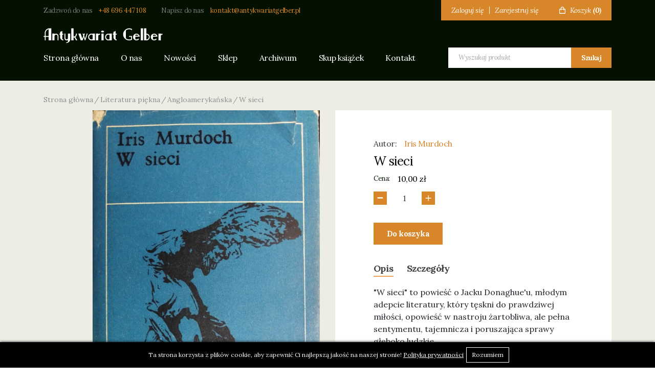

--- FILE ---
content_type: text/html
request_url: https://antykwariat-gelber.pl/pl/shop/product/w-sieci/
body_size: 5690
content:
<!DOCTYPE html>
<html lang="pl">
<head>
	<meta charset="UTF-8">
	<meta name="viewport" content="width=device-width, initial-scale=1">
	<!-- SEO meta tags -->
	<title>Iris Murdoch : W sieci - Antykwariat Gelber</title>
	<meta name="keywords" content="">
	<meta name="description" content=""W sieci" to powieść o Jacku Donaghue'u, młodym adepcie literatury, który tęskni do prawdziwej miłości, opowieść w nastroju żartobliwa, ale pełna sentymentu, tajemnicza i poruszająca sprawy głęboko ludzkie.">
		<link rel="canonical" href="https://antykwariat-gelber.pl/pl/shop/product/w-sieci/">
	<link rel="alternate" hreflang="pl" href="https://antykwariat-gelber.pl/pl/shop/product/w-sieci/" /><link rel="alternate" hreflang="x-default" href="https://antykwariat-gelber.pl/pl/shop/product/w-sieci/" />	<link rel="amphtml" href="https://antykwariat-gelber.pl/pl/shop/product/w-sieci/amp/">	<!-- pag -->
		<!-- Favicon -->
	<link rel="apple-touch-icon" sizes="180x180" href="/favicon/apple-touch-icon.png?v=876ghj">
	<link rel="icon" type="image/png" sizes="32x32" href="/favicon/favicon-32x32.png?v=876ghj">
	<link rel="icon" type="image/png" sizes="16x16" href="/favicon/favicon-16x16.png?v=876ghj">
	<link rel="manifest" href="/favicon/site.webmanifest?v=876ghj">
	<link rel="mask-icon" href="/favicon/safari-pinned-tab.svg?v=876ghj" color="#000000">
	<link rel="shortcut icon" href="/favicon/favicon.ico?v=876ghj">
	<meta name="apple-mobile-web-app-title" content="Antykwariat Gelber">
	<meta name="application-name" content="Antykwariat Gelber">
	<meta name="msapplication-TileColor" content="#000000">
	<meta name="msapplication-config" content="/favicon/browserconfig.xml?v=876ghj">
	<meta name="theme-color" content="#000000">
	<!-- Twitter -->
	<meta property="twitter:image" content="https://antykwariat-gelber.pl/uploads/387463713-1054266705698866-3307285633360139771-n97354_20388.jpg">
	<meta property="twitter:title" content="Iris Murdoch : W sieci">
	<meta property="twitter:description" content="&quot;W sieci&quot; to powieść o Jacku Donaghue'u, młodym adepcie literatury, który tęskni do prawdziwej miłości, opowieść w nastroju żartobliwa, ale pełna sentymentu, tajemnicza i poruszająca sprawy głęboko ludzkie.">
	<meta property="twitter:card" content="summary_large_image">
	<!-- OG image -->
	<meta property="og:type" content="website">
	<meta property="og:title" content="Iris Murdoch : W sieci" />
    <meta property="og:description" content="&quot;W sieci&quot; to powieść o Jacku Donaghue'u, młodym adepcie literatury, który tęskni do prawdziwej miłości, opowieść w nastroju żartobliwa, ale pełna sentymentu, tajemnicza i poruszająca sprawy głęboko ludzkie." />
    <meta property="og:url" content="https://antykwariat-gelber.pl/pl/shop/product/w-sieci/" />
    <meta property="og:image" content="https://antykwariat-gelber.pl/uploads/387463713-1054266705698866-3307285633360139771-n97354_20388.jpg">
	<!-- Inslude -->
	<link rel="stylesheet" href="/css/critical.css?v=0.1a">
	<link rel="stylesheet" type="text/css" href="/assets/css/bootstrap.min.css">
	<link rel="stylesheet" href="/css/style.css?v=0.1a" />
	<script src="/assets/js/jquery.min.js"></script>
	<!-- Custom page CSS -->
	<link rel='stylesheet' href='/css/shop.css?v=1'>	<!-- Analytics include -->
					<!-- Custom code -->
	</head>
<body>
		<div class="subheader">
		<div class="container">
			<div class="subheader__row">
				<div class="subheader__contact">
					<p>Zadzwoń do nas <a href="tel:+48696447108" title="+48 696 447 108">+48 696 447 108</a></p>
					<p>Napisz do nas <a href="mailto:kontakt@antykwariatgelber.pl" title="kontakt@antykwariatgelber.pl">kontakt@antykwariatgelber.pl</a></p>
				</div>
				<div class="subheader__menu">
					<div class="subheader__auth">
						<a href="/pl/auth/login/" title="Zaloguj się">Zaloguj się</a>
						<span class="hr"></span>
						<a href="/pl/auth/registration/" title="Zarejestruj się">Zarejestruj się</a>
					</div>
					<div class="subheader__cart">
						<a href="/pl/cart/" title="Koszyk">
							<svg width="12" height="14" fill="none" xmlns="http://www.w3.org/2000/svg"><path d="M1.333 14h9.334c.735 0 1.333-.628 1.333-1.4V4.9a.718.718 0 00-.195-.495.65.65 0 00-.472-.205h-2v-.7C9.333 1.57 7.838 0 6 0S2.667 1.57 2.667 3.5v.7h-2a.651.651 0 00-.472.205A.718.718 0 000 4.9v7.7c0 .772.598 1.4 1.333 1.4zM4 3.5c0-1.158.897-2.1 2-2.1s2 .942 2 2.1v.7H4v-.7zM1.333 5.6h1.334V7H4V5.6h4V7h1.333V5.6h1.334l.001 7H1.333v-7z" fill="#fff"/></svg>
							<span class="title">Koszyk</span>
							<span class="count">(0)</span>
						</a>
					</div>
				</div>
			</div>
		</div>
	</div>
	<div class="header">
		<div class="container">
			<div class="header__row">
				<div class="header__logo">
					<a href="/" class="logo" title="Antykwariat Gelber"><img src="/img/logo.svg" alt="Antykwariat Gelber"></a>
					<a href="#" class="toggleMenu" title="Menu">
						<svg width="31" height="20" fill="none" xmlns="http://www.w3.org/2000/svg"><path d="M0 20h31v-3.333H0V20zm0-8.333h31V8.333H0v3.334zM0 0v3.333h31V0H0z" fill="#fff"/></svg>					
					</a>
				</div>
				<div class="header__menu">
					<div class="header__nav">
						<a href="#" class="toggleMenu" title="Menu">
						<svg height="329pt" viewBox="0 0 329.26933 329" width="329pt" xmlns="http://www.w3.org/2000/svg"><path d="m194.800781 164.769531 128.210938-128.214843c8.34375-8.339844 8.34375-21.824219 0-30.164063-8.339844-8.339844-21.824219-8.339844-30.164063 0l-128.214844 128.214844-128.210937-128.214844c-8.34375-8.339844-21.824219-8.339844-30.164063 0-8.34375 8.339844-8.34375 21.824219 0 30.164063l128.210938 128.214843-128.210938 128.214844c-8.34375 8.339844-8.34375 21.824219 0 30.164063 4.15625 4.160156 9.621094 6.25 15.082032 6.25 5.460937 0 10.921875-2.089844 15.082031-6.25l128.210937-128.214844 128.214844 128.214844c4.160156 4.160156 9.621094 6.25 15.082032 6.25 5.460937 0 10.921874-2.089844 15.082031-6.25 8.34375-8.339844 8.34375-21.824219 0-30.164063zm0 0"/></svg>						
						</a>
						<a href="/" title="Strona główna">Strona główna</a>
						<a href="/pl/o-nas/" title="O nas">O nas</a>
						<a href="/pl/shop/news/" title="Nowości">Nowości</a>
						<a href="/pl/shop/" title="Sklep">Sklep</a>
						<a href="/pl/shop/archive/" title="Archiwum">Archiwum</a>
						<a href="/pl/skup-ksiazek/" title="Skup książek">Skup książek</a>
						<a href="/pl/kontakt/" title="Kontakt">Kontakt</a>
					</div>
					<form class="search_form suggestions-form" autocomplete="off" action="/pl/shop/search/1/" method="GET">
						<div class="suggestions-form__container">
							<button type="button" class="suggestions-form__clear d-none" title="Clear">
								x
							</button>
							<input class="form-control" id="search-key" name="search" type="text" placeholder="Wyszukaj produkt" required>
							<input type="hidden" name="filter" value="1">
						
							<button type="submit" class="suggestions-form__apply" title="Search">Szukaj</button>
						</div>	
						

						<div class="search-suggestions d-none">
							
						</div>
					</form>
				</div>
			</div>
		</div>
	</div>

    <link rel="stylesheet" href="/assets/css/jquery.fancybox.min.css" />
<!-- CONTENT -->
<section class="single_product">
    <div class="container">
        <div class="row">
            <div class="col-12">
                <ol class="breadcrumbs"><li><a href="https://antykwariat-gelber.pl">Strona główna</a></li><li><a href="/pl/shop/literatura-piekna/">      Literatura piękna</a></li><li><a href="/pl/shop/literatura-angloamerykanska/">Angloamerykańska</a></li><li> W sieci</li></ol>            </div>
        </div>
        <div class="row">
            <div class="col-12 col-lg-6">
                <div class="gallery">
                    <div class="gallery_normal">
                                            </div>
                    <div class="photo_slider_normal">
                        <a data-fancybox="gallery" href="/uploads/387463713-1054266705698866-3307285633360139771-n97354_20388.jpg" title=" W sieci" class="lazy main_gallery"><img src="/uploads/387463713-1054266705698866-3307285633360139771-n97354_20388.jpg" alt=" W sieci"></a>
                    </div>
                </div>
            </div>
            <div class="col-12 col-lg-6" id="price_block">
                <div class="info_block">
                    <div class="manufacturer_block">
                        <p class="manufacturer">Autor: <a href="/pl/shop/manufakturer/269/" title="Iris Murdoch ">Iris Murdoch </a></p>                    </div>
                    <h1> W sieci</h1>
                    <div class="price_block ">
                        <span class="text">Cena:</span>
                        <span class="price stock-price" data-one="10.00">10,00 zł</span>                    </div>
                    
                    <div class="btn_block">
                        

                                <div class="control_count">
                                    <button class="btn-num-product-down btn btn-border" data-action="minus">
                                        <svg width="7" height="3" viewBox="0 0 7 3" fill="none" xmlns="http://www.w3.org/2000/svg">
                                        <path d="M0.344 2.216H6.56V0.752H0.344V2.216Z" fill="#0082FA"/>
                                        </svg>
                                    </button>
                                    <span class="num-text">1</span>
                                    <input class="num-product" type="number" value="1" data-max="1" readonly>

                                    <button class="btn-num-product-up btn btn-border" data-action="plus">
                                        <svg width="12" height="12" viewBox="0 0 12 12" fill="none" xmlns="http://www.w3.org/2000/svg">
                                        <path d="M11.624 5.24H6.872V0.464H5.384V5.24H0.608V6.728H5.384V11.48H6.872V6.728H11.624V5.24Z" fill="#0082FA"/>
                                        </svg>
                                    </button>
                                </div>


                                <a href="#" class="to_cart btn btn-order" data-sku="antyk-seria-nike-1-ws">
                                    Do koszyka
                                </a>                        <input type="hidden" id="product_id" value="434">
                    </div>
                    <div class="product__information">
                        <div class="product-tab">
                            <a href="#" class="active" title="Opis" data-tab="1">Opis</a>
                            <a href="#" title="Szczegóły" data-tab="2">Szczegóły</a>
                        </div>
                        <div class="product-tab-content">
                            <div class="tab-content active" data-tab="1">
                                <p>"W sieci" to powieść o Jacku Donaghue'u, młodym adepcie literatury, kt&oacute;ry tęskni do prawdziwej miłości, opowieść w nastroju żartobliwa, ale pełna sentymentu, tajemnicza i poruszająca sprawy głęboko ludzkie.</p>
<p>Przełożyły Marianna Abrahamowicz i Maria Leśniewska</p>                            </div>
                            
                            <div class="tab-content" data-tab="2">
                                
            <div class="tiny_specification">
                <div class="spec_list">
                    
            <div class="tiny">
                <p class="name">Wydawnictwo:</p>
                <p class="val">Czytelnik </p>
            </div>
            <div class="tiny">
                <p class="name">Rok wydania:</p>
                <p class="val"> Warszawa 1975,</p>
            </div>
            <div class="tiny">
                <p class="name">Numer wydania:</p>
                <p class="val">1</p>
            </div>
            <div class="tiny">
                <p class="name">Seria:</p>
                <p class="val">Nike</p>
            </div>
            <div class="tiny">
                <p class="name">Liczba stron:</p>
                <p class="val">464</p>
            </div>
            <div class="tiny">
                <p class="name">Oprawa:</p>
                <p class="val">twarda z obwolutą</p>
            </div>
            <div class="tiny">
                <p class="name">Obwoluta:</p>
                <p class="val">jest</p>
            </div>
            <div class="tiny">
                <p class="name">Stan:</p>
                <p class="val">dobry (książka używana; obwoluta przybrudzona i wytarta na brzegach; papier pozółkły)</p>
            </div>
            <div class="tiny">
                <p class="name">ISBN:</p>
                <p class="val">brak</p>
            </div>
                </div>
            </div>                            </div>
                        </div>
                    </div>
                </div>
            </div>
        </div>
    </div>
</section>

<div class="modal" tabindex="-1" role="dialog" id="stock_notification_modal">
            <div class="modal-dialog" role="document">
                <div class="modal-content">
                    <div class="modal-header">
                        <h5 class="modal-title">Artykuł wyprzedany</h5>
                        <button type="button" class="close" data-dismiss="modal" aria-label="Close">
                            <span aria-hidden="true">×</span>
                        </button>
                    </div>
                    <div class="modal-body">
                        <p>Jeśli artykuł będzie ponownie dostępny, otrzymasz od nas e-mail.</p>
                        <form class="stock_notification_form" action="/pl/shop/stock_notification/">
                            <div class="form-group">
                                <label for="stock_notification_email">Adres e-mail</label>
                                <input type="email" name="email" id="stock_notification_email" class="form-control" required>
                            </div>
                            <div class="form-group">
                                <input type="hidden" name="sku" id="stock_notification_sku">
                                <input type="hidden" name="product_id" id="stock_notification_product_id">
                                <button class="btn" type="submit">Powiadom mnie</button>
                            </div>
                        </form>
                    </div>
                </div>
            </div>
        </div><div class="modal" tabindex="-1" role="dialog" id="shipping_methods_modal">
            <div class="modal-dialog" role="document">
                <div class="modal-content">
                    <div class="modal-header">
                        <h5 class="modal-title">Koszty dostawy tego produktu</h5>
                        <button type="button" class="close" data-dismiss="modal" aria-label="Close">
                            <span aria-hidden="true">×</span>
                        </button>
                    </div>
                    <div class="modal-body">
                        <table class="table table-bordered">
                            <thead>
                                <th>Metoda dostawy</th>
                                <th>Koszt dostawy</th>
                                <th>Darmowa dostawa powyżej</th>
                            </thead>
                            <tbody>
                                
                <tr>
                    <td>Odbiór osobisty</td>
                    <td>0,00 zł</td>
                    <td></td>
                </tr>
            
                <tr>
                    <td>Orlen Paczka</td>
                    <td>13,00 zł</td>
                    <td>200,00 zł</td>
                </tr>
            
                <tr>
                    <td>Inpost paczkomaty</td>
                    <td>16,00 zł</td>
                    <td>200,00 zł</td>
                </tr>
            
                <tr>
                    <td>Pocztex</td>
                    <td>15,00 zł</td>
                    <td>200,00 zł</td>
                </tr>
            
                <tr>
                    <td>Inpost kurier</td>
                    <td>17,00 zł</td>
                    <td>200,00 zł</td>
                </tr>
            
                            </tbody>
                        </table>
                    </div>
                </div>
            </div>
        </div>
<script src="/assets/js/okzoom.js"></script>
<script src="/assets/js/jquery.fancybox.min.js"></script>
<script src="/assets/js/jquery.notify.js"></script>

        <script type="application/ld+json">
        {
            "@context": "https://schema.org",
            "@type": "BreadcrumbList",
            "itemListElement": [{
            "@type": "ListItem",
            "position": 1,
            "name": "Strona główna",
            "item": "https://antykwariat-gelber.pl/"
            },{
            "@type": "ListItem",
            "position": 2,
            "name": "      Literatura piękna",
            "item": "https://antykwariat-gelber.pl/pl/shop/literatura-piekna/"
            },{
            "@type": "ListItem",
            "position": 3,
            "name": "Angloamerykańska",
            "item": "https://antykwariat-gelber.pl/pl/shop/literatura-angloamerykanska/"
            },{
            "@type": "ListItem",
            "position": 4,
            "name": " W sieci",
            "item": "https://antykwariat-gelber.pl/pl/shop/product/w-sieci/"
            }]
        }
        </script>
<input type="hidden" id="currency-setting" value='{"code":"PLN","text":"z\u0142","textPosition":2,"numberFormatSeparator":",","textSeparator":" ","rate":1}'>

	<!-- FOOTER -->
	<footer class="footer">
		<a href="/" class="footer__logo" title="Antykwariant Gelber"><img src="/img/logo.svg" alt="Antykwariant Gelber"></a>
		<div class="footer__menu">
			<a href="/" title="Strona główna">Strona główna</a>
			<a href="/pl/o-nas/" title="O nas">O nas</a>
			<a href="/pl/shop/news/" title="Nowości">Nowości</a>
			<a href="/pl/shop/" title="Sklep">Sklep</a>
			<a href="/pl/shop/archive/" title="Archiwum">Archiwum</a>
			<a href="/pl/skup-ksiazek/" title="Skup książek">Skup książek</a>
			<a href="/pl/kontakt/" title="Kontakt">Kontakt</a>
			<a href="/pl/page/regulamin-sklepu/" title="Regulamin sklepu">Regulamin sklepu</a>
		</div>
		<div class="footer__contact">
			<p>Zadzwoń do nas <a href="tel:+48696447108" title="+48 696 447 108">+48 696 447 108</a></p>
			<p>Napisz do nas <a href="mailto:kontakt@antykwariatgelber.pl" title="kontakt@antykwariatgelber.pl">kontakt@antykwariatgelber.pl</a></p>
		</div>
	</footer>

	<div id="copyright">
		<p>Antykwariant Gelber © 2026 Strona internetowa stworzona przez <a href="//vreego.com" title="VREEGO Studio" target="_blank" rel="noreferrer nofollow">agencję reklamową VREEGO</a><img src="/img/logo_vreego_min.png" alt="VREEGO logo male"></p>
	</div>

	<div class="modal" tabindex="-1" role="dialog" id="to_cart_modal">
		<div class="modal-dialog" role="document">
			<div class="modal-content">
				<div class="modal-header">
					<h5 class="modal-title">Produkt został dodany do koszyka!</h5>
					<button type="button" class="close" data-dismiss="modal" aria-label="Close">
						<span aria-hidden="true">&times;</span>
					</button>
				</div>
				<div class="modal-body">
					<div class="added_product">
						<div class="img_block">
							<img src="/img/og-image.jpg" alt="Brak obrazka">
						</div>
						<div class="info">
							<p class='product_title'></p>
							<p class="price"></p>
							<p>Możesz kontynuować zakupy albo przejść do zamówienia.</p>
						</div>
					</div>
					<div class="button_block_modal text-right">
						<button type="button" class="btn btn-border" data-dismiss="modal">Kontynuuj zakupy</button>
						<a href="/pl/cart/" title="Do koszyka" class="btn">Koszyk</a>
					</div>
					<div class="recomm"></div>
				</div>
			</div>
		</div>
	</div>
	<!-- JS include -->
	<script src="/assets/js/bootstrap.min.js"></script>
	<script src="/js/common.js?v=0.1a"></script>
	<!-- Custom page js -->
	<script src='/js/shop.js?v=1'></script>	<!-- Footer custom code -->
		<!-- Cookie -->
	
                <link rel="stylesheet" href="/assets/css/cookie.css">
                <div class="cook_block" style="background:#000;color:#fff;">
                <p>Ta strona korzysta z plików cookie, aby zapewnić Ci najlepszą jakość na naszej stronie! <a href="https://antykwariat-gelber.pl/pl/page/regulamin-sklepu/" title="Polityka prywatności" style="color:#fff">Polityka prywatności</a></p>
                <a href="#" class="btn-action" style="border-color:#fff;color:#fff;">Rozumiem</a>
            </div>
            <script src="https://cdnjs.cloudflare.com/ajax/libs/jquery-cookie/1.4.1/jquery.cookie.min.js"></script>
            <script type="text/javascript">
                (function($) {
                    $(function() {
                        if (!$.cookie("coc")) {
                            $(".cook_block").css("display","flex");
                        }
                        $(".cook_block a.btn-action").click(function() {
                            $.cookie("coc", true, {
                                expires: 365,
                                path: "/"
                            });
                            $(".cook_block").hide();
                            return false;
                        });
                    })
                })(jQuery)
            </script></body>
</html>


--- FILE ---
content_type: text/css
request_url: https://antykwariat-gelber.pl/css/shop.css?v=1
body_size: 4190
content:
#notify_parent{position:fixed;z-index:99999999;width:100%;top:10px;display:none}#notify_parent .notify_block{width:96%;max-width:768px;margin:auto;border-radius:10px;background:grey;color:#fff;padding:20px 15px;position:relative}#notify_parent .notify_block h3{color:#fff}#notify_parent .notify_block p{color:#fff;margin-bottom:0}#notify_parent .notify_block a.close_notify{position:absolute;right:5px;top:5px;color:#fff;-webkit-transition:.5s;-o-transition:.5s;transition:.5s;width:15px;height:15px}#notify_parent .notify_block a.close_notify:after,#notify_parent .notify_block a.close_notify:before{background:#fff;height:2px;content:'';position:absolute;left:0;top:7px;width:100%}#notify_parent .notify_block a.close_notify:before{-webkit-transform:rotate(45deg);-ms-transform:rotate(45deg);transform:rotate(45deg)}#notify_parent .notify_block a.close_notify:after{-webkit-transform:rotate(-45deg);-ms-transform:rotate(-45deg);transform:rotate(-45deg)}.shop{background:#eeede5;padding:30px 0}.shop .section-heading{font-weight:400;font-size:24px;line-height:31px;letter-spacing:-.03em;color:#000;margin-bottom:11px}.shop .section-heading span{font-size:16px;line-height:20px;letter-spacing:-.03em;color:#7c7c7c;margin-left:10px;display:inline-block}.shop .sidebar{background:#041100;padding:20px 26px;margin-bottom:40px}@media (max-width:991px){.shop .sidebar{display:none}.shop .sidebar.active{display:block;position:fixed;top:0;left:0;width:100%;height:100vh;overflow:auto;z-index:500;background:#fff;padding:20px 40px}}.shop .sidebar .filter_picked_holder .picked-filter-item{border:1px solid #efefef;border-radius:0;padding:5px 10px;color:#d78729;margin-bottom:5px;display:-webkit-box;display:-ms-flexbox;display:flex;-webkit-box-pack:justify;-ms-flex-pack:justify;justify-content:space-between;-webkit-box-align:center;-ms-flex-align:center;align-items:center;-ms-flex-wrap:nowrap;flex-wrap:nowrap;-webkit-box-orient:horizontal;-webkit-box-direction:normal;-ms-flex-direction:row;flex-direction:row}.shop .sidebar .filter_picked_holder .picked-filter-item span{font-size:12px;line-height:1}.shop .sidebar .filter_picked_holder .picked-filter-item button{background:0 0;color:#d78729;border:none;padding:0;cursor:pointer;outline:0}.shop .sidebar .filter_picked_holder .picked-filter-item button svg{width:10px;height:10px}.shop .sidebar .filter_picked_holder .picked-filter-item button svg path{stroke:#d78729;stroke-width:1px}.shop .sidebar .clear-filters{width:100%;display:inline-block;color:#d78729;font-size:12px;text-align:right}.shop .sidebar .close_btn{display:none}@media (max-width:991px){.shop .sidebar .close_btn{display:-webkit-box;display:-ms-flexbox;display:flex;-webkit-box-pack:end;-ms-flex-pack:end;justify-content:flex-end;-webkit-box-align:center;-ms-flex-align:center;align-items:center;-ms-flex-wrap:nowrap;flex-wrap:nowrap;-webkit-box-orient:horizontal;-webkit-box-direction:normal;-ms-flex-direction:row;flex-direction:row;position:fixed;top:20px;right:20px}}.shop .sidebar .close_btn .close_sidebar{display:inline-block;margin-left:auto;margin-bottom:20px}.shop .sidebar .close_btn .close_sidebar svg{width:15px;height:auto}.shop .sidebar .sidebar_card{margin-bottom:10px}.shop .sidebar .sidebar_card .btn{width:100%}.shop .sidebar .sidebar_card .sidebar_card_header p{font-weight:700;font-size:14px;line-height:18px;letter-spacing:-.03em;color:#fff;margin-bottom:13px}.shop .sidebar .sidebar_card .sidebar_card_body{overflow:hidden}.shop .sidebar .sidebar_card .sidebar_card_body label{margin-bottom:12px;font-size:16px;line-height:20px;letter-spacing:-.03em;color:#fff}.shop .sidebar .sidebar_card .sidebar_card_body input[type=number],.shop .sidebar .sidebar_card .sidebar_card_body input[type=text],.shop .sidebar .sidebar_card .sidebar_card_body select,.shop .sidebar .sidebar_card .sidebar_card_body textarea{-webkit-transition:.5s;-o-transition:.5s;transition:.5s;background:#fafafa;width:100%;padding:0 15px;font-weight:200;font-size:13px;height:40px;outline:0;border:1px solid #cbcbcb;border-radius:20px}.shop .sidebar .sidebar_card .sidebar_card_body .price_card .input_block{display:-webkit-box;display:-ms-flexbox;display:flex;-webkit-box-pack:justify;-ms-flex-pack:justify;justify-content:space-between;-webkit-box-align:center;-ms-flex-align:center;align-items:center;-ms-flex-wrap:nowrap;flex-wrap:nowrap;-webkit-box-orient:horizontal;-webkit-box-direction:normal;-ms-flex-direction:row;flex-direction:row}.shop .sidebar .sidebar_card .sidebar_card_body .price_card .input_block input{width:calc(50% - 15px);border-radius:0}.shop .sidebar .sidebar_card .sidebar_card_body .price_card .input_block span{width:30px;text-align:center}.shop .sidebar .sidebar_card .sidebar_card_body ul{list-style:none;padding:0}.shop .sidebar .sidebar_card .sidebar_card_body ul ul{padding-left:20px}.shop .sidebar .sidebar_card .sidebar_card_body ul li{margin-bottom:11px}.shop .sidebar .sidebar_card .sidebar_card_body ul li a{font-size:16px;line-height:20px;letter-spacing:-.03em;color:#fff}.shop .sidebar .sidebar_card .sidebar_card_body ul li.active{font-size:16px;line-height:20px;letter-spacing:-.03em;color:#fff}.shop .sidebar .sidebar_card .sidebar_card_body ul li label.s-text13{font-weight:400;padding:2px 0;font-size:14px;margin-bottom:0;font-size:16px;line-height:20px;letter-spacing:-.03em;color:#fff;width:100%;display:inline-block;-webkit-transition:.5s;-o-transition:.5s;transition:.5s}.shop .sidebar .sidebar_card .sidebar_card_body ul li label.s-text13 input{margin-right:5px}.shop .sidebar .sidebar_card .sidebar_card_body .filter_check input{display:none}.shop .sidebar .sidebar_card .sidebar_card_body .filter_check input:checked+label:before{border-color:#fff}.shop .sidebar .sidebar_card .sidebar_card_body .filter_check input:checked+label:after{background-image:url("data:image/svg+xml,%3Csvg width='11' height='7' viewBox='0 0 11 7' fill='none' xmlns='http://www.w3.org/2000/svg'%3E%3Cpath d='M10.8919 0H9.9497C9.8176 0 9.69224 0.0489244 9.61136 0.13264L4.05361 5.81114L1.38864 3.08768C1.34833 3.04639 1.29694 3.01301 1.23834 2.99004C1.17974 2.96707 1.11545 2.9551 1.0503 2.95504H0.108057C0.0177419 2.95504 -0.0321336 3.03875 0.0231338 3.09529L3.71527 6.8679C3.88781 7.04403 4.21941 7.04403 4.3933 6.8679L10.9769 0.139163C11.0321 0.0837152 10.9823 0 10.8919 0Z' fill='%23fff'/%3E%3C/svg%3E")}.shop .sidebar .sidebar_card .sidebar_card_body .filter_check label{position:relative;padding-left:32px;margin-bottom:6px}.shop .sidebar .sidebar_card .sidebar_card_body .filter_check label:after,.shop .sidebar .sidebar_card .sidebar_card_body .filter_check label:before{content:'';position:absolute;-webkit-transition:.5s;-o-transition:.5s;transition:.5s}.shop .sidebar .sidebar_card .sidebar_card_body .filter_check label:before{width:19px;height:19px;border-radius:0;border:1px solid #d0d0d0;top:calc(50% - 9.5px);left:0}.shop .sidebar .sidebar_card .sidebar_card_body .filter_check label:after{left:4px;width:11px;height:7px;top:calc(50% - 3.5px)}.shop .sidebar .sidebar_card .sidebar_card_body .filter_check:last-child label{margin-bottom:0}.shop .category_description{background:#fff;padding:25px;width:100%;margin-bottom:25px;display:-webkit-box;display:-ms-flexbox;display:flex;-webkit-box-pack:start;-ms-flex-pack:start;justify-content:flex-start;-webkit-box-align:start;-ms-flex-align:start;align-items:flex-start;-ms-flex-wrap:nowrap;flex-wrap:nowrap;-webkit-box-orient:horizontal;-webkit-box-direction:normal;-ms-flex-direction:row;flex-direction:row}.shop .category_description svg{margin-right:20px}.shop .category_description .text{width:calc(100% - 65px)}.shop .category_description .text p{font-weight:300;font-size:15px;margin-bottom:0;line-height:19px;color:#000}.shop .category_description .text p.title{font-size:20px;line-height:21px;font-weight:400;margin-bottom:15px}.shop .before_product{width:100%;background:#fff;padding:17px 48px 22px;display:-webkit-box;display:-ms-flexbox;display:flex;-webkit-box-pack:start;-ms-flex-pack:start;justify-content:flex-start;-webkit-box-align:center;-ms-flex-align:center;align-items:center;-ms-flex-wrap:nowrap;flex-wrap:nowrap;-webkit-box-orient:horizontal;-webkit-box-direction:normal;-ms-flex-direction:row;flex-direction:row}@media (max-width:991px){.shop .before_product{-webkit-box-pack:justify;-ms-flex-pack:justify;justify-content:space-between}}.shop .before_product .trigger_filter{-webkit-transition:.5s;-o-transition:.5s;transition:.5s;background:#fafafa;padding:0 15px;font-weight:200;font-size:13px;height:40px;min-width:100px;outline:0;border:1px solid #cbcbcb;border-radius:20px;display:none}@media (max-width:991px){.shop .before_product .trigger_filter{display:block}}.shop .before_product .psevdo_select{position:relative;width:195px}.shop .before_product .psevdo_select .psevdo_controller button{width:100%;text-align:left;background:0 0;border:none;padding:11px 30px 11px 17px;border-radius:0;cursor:pointer;font-style:italic;font-weight:400;font-size:14px;line-height:18px;letter-spacing:-.03em;color:#041100;background:#fffefa;border:1px solid #d8d8d8;outline:0;background-image:url("data:image/svg+xml,%3Csvg width='8' height='5' viewBox='0 0 8 5' fill='none' xmlns='http://www.w3.org/2000/svg'%3E%3Cpath d='M4 5L0 0L8 5.04736e-07L4 5Z' fill='black'/%3E%3C/svg%3E%0A");background-position:calc(100% - 15px) center;background-repeat:no-repeat;-webkit-transition:.5s;-o-transition:.5s;transition:.5s}.shop .before_product .psevdo_select .psevdo_controller button:hover{background-color:#f2f2f2}.shop .before_product .psevdo_select .psevdo_options{position:absolute;top:100%;left:0;border:1px solid #f2f2f2;border-top:none;z-index:500;background:#fff;width:100%;display:none}.shop .before_product .psevdo_select .psevdo_options.active{display:-webkit-box;display:-ms-flexbox;display:flex;-webkit-box-pack:start;-ms-flex-pack:start;justify-content:flex-start;-webkit-box-align:start;-ms-flex-align:start;align-items:flex-start;-ms-flex-wrap:nowrap;flex-wrap:nowrap;-webkit-box-orient:vertical;-webkit-box-direction:normal;-ms-flex-direction:column;flex-direction:column}.shop .before_product .psevdo_select .psevdo_options button{width:100%;text-align:left;display:inline-block;background:0 0;cursor:pointer;border:none;font-style:italic;font-weight:400;font-size:14px;line-height:18px;letter-spacing:-.03em;color:#041100;outline:0;border-bottom:1px solid #f2f2f2;padding:9px 14px 9px 14px}.shop .before_product .psevdo_select .psevdo_options button:hover{background-color:#f2f2f2}.shop .before_product .top_sort{width:auto}.shop .before_product .top_sort select{-webkit-transition:.5s;-o-transition:.5s;transition:.5s;background:#fafafa;padding:0 15px;font-weight:200;font-size:13px;height:40px;outline:0;border:1px solid #cbcbcb;border-radius:20px}.shop .product_block{background:#fff;padding:48px 48px 48px;width:100%}@media screen and (max-width:991px){.shop .product_block{padding:0 10px 20px}}.shop .product_block .products_holder{display:grid;grid-template-columns:repeat(3,1fr);gap:0 20px}@media screen and (max-width:991px){.shop .product_block .products_holder{grid-template-columns:repeat(2,1fr)}}@media screen and (max-width:550px){.shop .product_block .products_holder{grid-template-columns:repeat(1,1fr)}}.shop .product_block .product_tiny{-webkit-transition:.5s;-o-transition:.5s;transition:.5s;padding-bottom:28px;margin-bottom:28px;border-bottom:1px solid #c1c1c1;background:#fff;display:-webkit-box;display:-ms-flexbox;display:flex;-webkit-box-pack:start;-ms-flex-pack:start;justify-content:flex-start;-webkit-box-align:start;-ms-flex-align:start;align-items:flex-start;-ms-flex-wrap:nowrap;flex-wrap:nowrap;-webkit-box-orient:vertical;-webkit-box-direction:normal;-ms-flex-direction:column;flex-direction:column}.shop .product_block .product_tiny .product_img{width:150px;height:222px;margin-right:auto;margin-left:auto;display:-webkit-box;display:-ms-flexbox;display:flex;-webkit-box-pack:center;-ms-flex-pack:center;justify-content:center;-webkit-box-align:center;-ms-flex-align:center;align-items:center;-ms-flex-wrap:nowrap;flex-wrap:nowrap;-webkit-box-orient:horizontal;-webkit-box-direction:normal;-ms-flex-direction:row;flex-direction:row;overflow:hidden;margin-bottom:15px}@media (max-width:767px){.shop .product_block .product_tiny .product_img{margin-bottom:10px}}.shop .product_block .product_tiny .product_img .img_hover{display:-webkit-box;display:-ms-flexbox;display:flex;-webkit-box-pack:center;-ms-flex-pack:center;justify-content:center;-webkit-box-align:center;-ms-flex-align:center;align-items:center;-ms-flex-wrap:nowrap;flex-wrap:nowrap;-webkit-box-orient:horizontal;-webkit-box-direction:normal;-ms-flex-direction:row;flex-direction:row;overflow:hidden;height:100%}.shop .product_block .product_tiny .product_img .img_hover img{width:auto;height:auto;max-width:100%;max-height:100%}.shop .product_block .product_tiny .content_product_home{width:calc(100% - 0px);position:relative;padding:0}@media screen and (max-width:991px){.shop .product_block .product_tiny .content_product_home{width:100%}}.shop .product_block .product_tiny .content_product_home .product-author{font-weight:400;font-size:13px;line-height:17px;letter-spacing:-.03em;color:#041100;margin-bottom:12px}.shop .product_block .product_tiny .content_product_home .title{width:100%;font-weight:500;font-size:17px;display:inline-block;line-height:21px;letter-spacing:-.03em;color:#000;margin-bottom:12px}.shop .product_block .product_tiny .content_product_home .price_block{margin-bottom:15px;display:-webkit-box;display:-ms-flexbox;display:flex;-webkit-box-pack:start;-ms-flex-pack:start;justify-content:flex-start;-webkit-box-align:center;-ms-flex-align:center;align-items:center;-ms-flex-wrap:nowrap;flex-wrap:nowrap;-webkit-box-orient:horizontal;-webkit-box-direction:normal;-ms-flex-direction:row;flex-direction:row}.shop .product_block .product_tiny .content_product_home .price_block span{display:inline-block}.shop .product_block .product_tiny .content_product_home .price_block .text{font-size:13px;line-height:17px;letter-spacing:-.03em;color:#041100;margin-right:15px}.shop .product_block .product_tiny .content_product_home .price_block .price{font-size:16px;line-height:20px;letter-spacing:-.03em;color:#000}.shop .product_block .product_tiny .content_product_home .price_block .sale_price{font-size:14px;line-height:18px;margin-left:7px;letter-spacing:-.03em;-webkit-text-decoration-line:line-through;text-decoration-line:line-through;color:#9b9b9b}.shop .product_block .product_tiny .content_product_home .price_block.sales_class .price{font-size:16px;line-height:20px;letter-spacing:-.03em;color:#d78729}.shop .product_block .product_tiny .content_product_home .price_block.sales_class .sale_price{position:relative}.shop .product_block .product_tiny .content_product_home .price_block.sales_class .sale_price:before{content:'Promocja';padding:5px 11px;font-weight:700;font-size:12px;line-height:15px;border:1px solid #d78729;letter-spacing:-.04em;color:#d78729;top:calc(50% - 13.5px);position:absolute;left:calc(100% + 15px)}@media screen and (max-width:991px){.shop .product_block .product_tiny .content_product_home .price_block.sales_class .sale_price:before{display:none}}.shop .product_block .product_tiny .info{display:-webkit-box;display:-ms-flexbox;display:flex;-webkit-box-pack:start;-ms-flex-pack:start;justify-content:flex-start;-webkit-box-align:center;-ms-flex-align:center;align-items:center;-ms-flex-wrap:nowrap;flex-wrap:nowrap;-webkit-box-orient:horizontal;-webkit-box-direction:normal;-ms-flex-direction:row;flex-direction:row}.shop .product_block .product_tiny .info p{font-weight:300;font-size:14px;line-height:15px;color:#797979;margin-right:14px}.shop .product_block .product_tiny .info p span{font-weight:300;font-size:14px;line-height:15px;color:#000}.categories{background:#fff;padding:28px 0 80px}.categories__heading{display:-webkit-box;display:-ms-flexbox;display:flex;-webkit-box-pack:center;-ms-flex-pack:center;justify-content:center;-webkit-box-align:center;-ms-flex-align:center;align-items:center;-ms-flex-wrap:nowrap;flex-wrap:nowrap;-webkit-box-orient:vertical;-webkit-box-direction:normal;-ms-flex-direction:column;flex-direction:column}.categories__heading img{margin-bottom:5px;width:112px;height:112px}.categories h1{font-weight:400;font-size:24px;line-height:31px;letter-spacing:-.03em;color:#000;width:100%;margin-bottom:44px;text-align:center;position:relative}.categories h1:before{content:'';width:48px;height:2px;background-color:#d78729;position:absolute;top:calc(100% + 8px);left:calc(50% - 14px)}.categories .categories_list{display:grid;grid-template-columns:repeat(1,1fr);gap:4px 0}.categories .categories_list .category_tiny{background:#fcfcfc;position:relative;overflow:hidden;-webkit-transition:.5s;-o-transition:.5s;transition:.5s;font-weight:500;font-size:18px;line-height:23px;letter-spacing:-.03em;color:#000;padding:11px 114px}@media screen and (max-width:991px){.categories .categories_list .category_tiny{padding:11px 20px}}.categories .categories_list .category_tiny:hover{text-decoration:none;background:#eaeaea}.categories .categories_main{display:grid;grid-template-columns:repeat(4,1fr);gap:0 30px;padding:0 98px}@media screen and (max-width:991px){.categories .categories_main{padding:0 28px}}@media (max-width:991px){.categories .categories_main{grid-template-columns:repeat(3,1fr)}}@media (max-width:768px){.categories .categories_main{grid-template-columns:repeat(2,1fr)}}.categories .categories_main .category_tiny{background:#fff;position:relative;overflow:hidden;-webkit-transition:.5s;-o-transition:.5s;transition:.5s;margin-bottom:40px}.categories .categories_main .category_tiny .product_img .img_hover{display:-webkit-box;display:-ms-flexbox;display:flex;-webkit-box-pack:center;-ms-flex-pack:center;justify-content:center;-webkit-box-align:center;-ms-flex-align:center;align-items:center;-ms-flex-wrap:nowrap;flex-wrap:nowrap;-webkit-box-orient:horizontal;-webkit-box-direction:normal;-ms-flex-direction:row;flex-direction:row;overflow:hidden;height:206px;margin-bottom:8px}.categories .categories_main .category_tiny .product_img .img_hover img{width:auto;height:auto;max-height:100%;max-width:100%}.categories .categories_main .category_tiny .content_product_home .title{font-weight:500;font-size:18px;line-height:23px;letter-spacing:-.03em;color:#000}.categories .categories_main .category_tiny .content_product_home .btn_block{margin-bottom:20px;padding:0 20px;display:-webkit-box;display:-ms-flexbox;display:flex;-webkit-box-pack:end;-ms-flex-pack:end;justify-content:flex-end;-webkit-box-align:center;-ms-flex-align:center;align-items:center;-ms-flex-wrap:nowrap;flex-wrap:nowrap;-webkit-box-orient:horizontal;-webkit-box-direction:normal;-ms-flex-direction:row;flex-direction:row}.breadcrumbs{display:-webkit-box;display:-ms-flexbox;display:flex;-webkit-box-pack:start;-ms-flex-pack:start;justify-content:flex-start;-webkit-box-align:center;-ms-flex-align:center;align-items:center;-ms-flex-wrap:wrap;flex-wrap:wrap;-webkit-box-orient:horizontal;-webkit-box-direction:normal;-ms-flex-direction:row;flex-direction:row;padding:0;list-style:none;margin-bottom:0}.breadcrumbs li{font-size:14px;color:#8f8f8f}.breadcrumbs li a{font-display:14px;color:#8f8f8f}.breadcrumbs li:after{content:'/';color:#8f8f8f;margin:0 2px}.breadcrumbs li:last-child:after{display:none}.not_in_stock{font-weight:700;font-size:15px;line-height:19px;letter-spacing:-.04em;outline:0;-webkit-transition:.5s;-o-transition:.5s;transition:.5s;color:#d78729;border-radius:0;padding:11px 0}.single_product{padding:27px 0 80px;background:#eeede5}.single_product .breadcrumbs{margin-bottom:10px}.single_product .gallery{width:100%;position:relative;display:grid;grid-template-columns:76px 1fr;gap:20px}@media (max-width:991px){.single_product .gallery{margin-bottom:20px}}.single_product .gallery .gallery_normal{display:-webkit-box;display:-ms-flexbox;display:flex;-webkit-box-pack:start;-ms-flex-pack:start;justify-content:flex-start;-webkit-box-align:center;-ms-flex-align:center;align-items:center;-ms-flex-wrap:nowrap;flex-wrap:nowrap;-webkit-box-orient:vertical;-webkit-box-direction:normal;-ms-flex-direction:column;flex-direction:column}.single_product .gallery .gallery_normal a{display:inline-block;width:100%;height:112px;margin-bottom:17px;background-size:cover;background-position:center;background-repeat:no-repeat}.single_product .gallery .photo_slider_normal a{width:100%;display:-webkit-box;display:-ms-flexbox;display:flex;-webkit-box-pack:center;-ms-flex-pack:center;justify-content:center;-webkit-box-align:center;-ms-flex-align:center;align-items:center;-ms-flex-wrap:nowrap;flex-wrap:nowrap;-webkit-box-orient:horizontal;-webkit-box-direction:normal;-ms-flex-direction:row;flex-direction:row}.single_product .gallery .photo_slider_normal a img{width:100%;height:auto}.single_product .info_block{background-color:#fff;padding:55px 75px}@media screen and (max-width:991px){.single_product .info_block{padding:40px 20px}}.single_product .info_block .manufacturer_block .manufacturer{font-weight:400;font-size:16px;margin-bottom:9px;line-height:20px;letter-spacing:-.03em;color:#404040}.single_product .info_block .manufacturer_block .manufacturer a{font-size:16px;line-height:20px;letter-spacing:-.03em;margin-left:11px;color:#d78729;display:inline-block}.single_product .info_block h1{font-weight:500;font-size:24px;line-height:31px;letter-spacing:-.03em;color:#000;margin-bottom:9px}.single_product .info_block .price_block{margin-bottom:15px;display:-webkit-box;display:-ms-flexbox;display:flex;-webkit-box-pack:start;-ms-flex-pack:start;justify-content:flex-start;-webkit-box-align:center;-ms-flex-align:center;align-items:center;-ms-flex-wrap:nowrap;flex-wrap:nowrap;-webkit-box-orient:horizontal;-webkit-box-direction:normal;-ms-flex-direction:row;flex-direction:row}.single_product .info_block .price_block span{display:inline-block}.single_product .info_block .price_block .text{font-size:13px;line-height:17px;letter-spacing:-.03em;color:#041100;margin-right:15px}.single_product .info_block .price_block .price{font-size:16px;line-height:20px;letter-spacing:-.03em;color:#000}.single_product .info_block .price_block .sale_price{font-size:14px;line-height:18px;margin-left:7px;letter-spacing:-.03em;-webkit-text-decoration-line:line-through;text-decoration-line:line-through;color:#9b9b9b}.single_product .info_block .price_block.sales_class .price{font-size:16px;line-height:20px;letter-spacing:-.03em;color:#d78729}.single_product .info_block .price_block.sales_class .sale_price{position:relative}.single_product .info_block .price_block.sales_class .sale_price:before{content:'Promocja';padding:5px 11px;font-weight:700;font-size:12px;line-height:15px;border:1px solid #d78729;letter-spacing:-.04em;color:#d78729;top:calc(50% - 13.5px);position:absolute;left:calc(100% + 15px)}@media screen and (max-width:991px){.single_product .info_block .price_block.sales_class .sale_price:before{display:none}}.single_product .info_block .product_variations{border-top:1px solid #dbdbdb;padding-top:20px;margin-top:20px;display:inline-block;width:100%}.single_product .info_block .variation_group{margin-bottom:20px}.single_product .info_block .variation_group .variant_name{font-weight:500;font-size:18px;margin-bottom:10px}.single_product .info_block .variation_group .radio_holder{display:-webkit-box;display:-ms-flexbox;display:flex;-webkit-box-pack:start;-ms-flex-pack:start;justify-content:flex-start;-webkit-box-align:center;-ms-flex-align:center;align-items:center;-ms-flex-wrap:wrap;flex-wrap:wrap;-webkit-box-orient:horizontal;-webkit-box-direction:normal;-ms-flex-direction:row;flex-direction:row}.single_product .info_block .variation_group .radio_holder .variant_radio_label{width:43px;padding:0 5px;margin-bottom:0;text-align:center;display:-webkit-box;display:-ms-flexbox;display:flex;-webkit-box-pack:center;-ms-flex-pack:center;justify-content:center;-webkit-box-align:center;-ms-flex-align:center;align-items:center;-ms-flex-wrap:nowrap;flex-wrap:nowrap;-webkit-box-orient:vertical;-webkit-box-direction:normal;-ms-flex-direction:column;flex-direction:column;cursor:pointer!important}.single_product .info_block .variation_group .radio_holder .variant_radio_label i{width:38px;height:38px;border-radius:50%;display:inline-block;margin-bottom:0;border:1px solid #ccc;background-size:cover;background-position:center;background-repeat:no-repeat}.single_product .info_block .variation_group .radio_holder .variant_radio_label span{display:none;font-weight:700;font-size:12px;line-height:14px}.single_product .info_block .variation_group .radio_holder .variant_radio_label.active i{border-color:#d78729}.single_product .info_block .variation_group .psevdo_select_variants{width:100%;display:-webkit-box;display:-ms-flexbox;display:flex;-webkit-box-pack:start;-ms-flex-pack:start;justify-content:flex-start;-webkit-box-align:start;-ms-flex-align:start;align-items:flex-start;-ms-flex-wrap:nowrap;flex-wrap:nowrap;-webkit-box-orient:vertical;-webkit-box-direction:normal;-ms-flex-direction:column;flex-direction:column}.single_product .info_block .variation_group .psevdo_select_variants a{border:1px solid #000;display:none;width:100%;-webkit-transition:.5s;-o-transition:.5s;transition:.5s;-webkit-box-ordinal-group:3;-ms-flex-order:2;order:2;padding:10px 40px 10px 20px;color:#000;background:#fff}.single_product .info_block .variation_group .psevdo_select_variants a.active{-webkit-box-ordinal-group:2;-ms-flex-order:1;order:1;display:inline-block;background-repeat:no-repeat;border-radius:20px;background-position:calc(100% - 15px) center;background-image:url("data:image/svg+xml,%3Csvg width='11' height='9' viewBox='0 0 11 9' fill='none' xmlns='http://www.w3.org/2000/svg'%3E%3Cpath d='M5.5 9L0.73686 0.75L10.2631 0.750001L5.5 9Z' fill='black'/%3E%3C/svg%3E%0A")}.single_product .info_block .variation_group .psevdo_select_variants a:hover{text-decoration:none;border-color:#d78729}.single_product .info_block .variation_group .psevdo_select_variants.active{position:relative}.single_product .info_block .variation_group .psevdo_select_variants.active a{display:inline-block;border-radius:0}.single_product .info_block .variation_group .psevdo_select_variants.active a:not(.active){position:absolute;top:100%;left:0}.single_product .info_block .variation_group .psevdo_select_variants.active a:not(.active):hover{background:#d78729;color:#fff}.single_product .info_block .variation_group .pills_variants a{font-weight:300;font-size:14px;padding:10px 40px;margin-right:5px;background:#fff;display:inline-block;color:#d78729;border:1px solid #d78729;border-radius:20px;text-decoration:none;-webkit-transition:.5s;-o-transition:.5s;transition:.5s}.single_product .info_block .variation_group .pills_variants a.active,.single_product .info_block .variation_group .pills_variants a:hover{background:#d78729;color:#fff}.single_product .info_block .btn_block{display:-webkit-box;display:-ms-flexbox;display:flex;-webkit-box-pack:start;-ms-flex-pack:start;justify-content:flex-start;-webkit-box-align:start;-ms-flex-align:start;align-items:flex-start;-ms-flex-wrap:wrap;flex-wrap:wrap;-webkit-box-orient:vertical;-webkit-box-direction:normal;-ms-flex-direction:column;flex-direction:column;margin-bottom:35px}.single_product .info_block .btn_block .control_count{margin-bottom:35px;display:-webkit-box;display:-ms-flexbox;display:flex;-webkit-box-pack:start;-ms-flex-pack:start;justify-content:flex-start;-webkit-box-align:center;-ms-flex-align:center;align-items:center;-ms-flex-wrap:wrap;flex-wrap:wrap;-webkit-box-orient:horizontal;-webkit-box-direction:normal;-ms-flex-direction:row;flex-direction:row}.single_product .info_block .btn_block .control_count input{display:none}.single_product .info_block .btn_block .control_count span{width:68px;text-align:center;height:26px;font-size:16px;line-height:20px;letter-spacing:-.03em;color:#404040;display:-webkit-box;display:-ms-flexbox;display:flex;-webkit-box-pack:center;-ms-flex-pack:center;justify-content:center;-webkit-box-align:center;-ms-flex-align:center;align-items:center;-ms-flex-wrap:nowrap;flex-wrap:nowrap;-webkit-box-orient:horizontal;-webkit-box-direction:normal;-ms-flex-direction:row;flex-direction:row}.single_product .info_block .btn_block .control_count .btn{width:26px;height:26px;padding:0;display:-webkit-box;display:-ms-flexbox;display:flex;-webkit-box-pack:center;-ms-flex-pack:center;justify-content:center;-webkit-box-align:center;-ms-flex-align:center;align-items:center;-ms-flex-wrap:nowrap;flex-wrap:nowrap;-webkit-box-orient:horizontal;-webkit-box-direction:normal;-ms-flex-direction:row;flex-direction:row;outline:0;background:#d78729;border:1px solid #d78729;-webkit-transition:.5s;-o-transition:.5s;transition:.5s;outline:0}.single_product .info_block .btn_block .control_count .btn svg{width:12px;height:auto}.single_product .info_block .btn_block .control_count .btn svg path{fill:#fff;-webkit-transition:.5s;-o-transition:.5s;transition:.5s}.single_product .info_block .tiny_specification{margin-bottom:20px}.single_product .info_block .tiny_specification h3{font-size:18px;margin-bottom:10px}.single_product .info_block .tiny_specification .spec_list .tiny{display:-webkit-box;display:-ms-flexbox;display:flex;-webkit-box-pack:start;-ms-flex-pack:start;justify-content:flex-start;-webkit-box-align:center;-ms-flex-align:center;align-items:center;-ms-flex-wrap:nowrap;flex-wrap:nowrap;-webkit-box-orient:horizontal;-webkit-box-direction:normal;-ms-flex-direction:row;flex-direction:row}.single_product .info_block .tiny_specification .spec_list .tiny p{margin-bottom:5px;font-size:14px}.single_product .info_block .tiny_specification .spec_list .tiny p.name{margin-right:10px}.single_product .info_block .product__information .product-tab{display:-webkit-box;display:-ms-flexbox;display:flex;-webkit-box-pack:start;-ms-flex-pack:start;justify-content:flex-start;-webkit-box-align:center;-ms-flex-align:center;align-items:center;-ms-flex-wrap:nowrap;flex-wrap:nowrap;-webkit-box-orient:horizontal;-webkit-box-direction:normal;-ms-flex-direction:row;flex-direction:row;margin-bottom:23px}.single_product .info_block .product__information .product-tab a{display:inline-block;text-decoration:none;margin-right:26px;-webkit-transition:.5s;-o-transition:.5s;transition:.5s;position:relative;font-weight:700;font-size:18px;line-height:23px;letter-spacing:-.03em;color:#404040}.single_product .info_block .product__information .product-tab a:before{content:'';position:absolute;bottom:-5px;left:0;width:100%;height:2px;background:#efa35c;z-index:5;opacity:0}.single_product .info_block .product__information .product-tab a.active:before,.single_product .info_block .product__information .product-tab a:hover:before{opacity:1}.single_product .info_block .product__information .product-tab-content .tab-content{display:none;margin-bottom:40px}.single_product .info_block .product__information .product-tab-content .tab-content.active{display:block}.single_product .info_block .product__information .product-tab-content .tab-content h2{font-weight:500;font-size:22px;margin-bottom:20px}.single_product .info_block .product__information .product-tab-content .tab-content pre{font-family:Roboto,sans-serif!important;font-weight:400;font-size:14px;white-space:pre-wrap;white-space:-moz-pre-wrap;white-space:-pre-wrap;white-space:-o-pre-wrap;word-wrap:break-word}.single_product .info_block .product__information .product-tab-content .tab-content .all_reviews .tiny_review{padding:10px;padding-bottom:10px;margin-bottom:10px;border-bottom:1px solid #ccc}.single_product .info_block .product__information .product-tab-content .tab-content .all_reviews .tiny_review.new_review{background:rgba(153,153,153,.1)}.single_product .info_block .product__information .product-tab-content .tab-content .all_reviews .tiny_review .name{font-weight:700;font-weight:20px;margin-bottom:5px}.single_product .info_block .product__information .product-tab-content .tab-content .all_reviews .tiny_review .star{margin-bottom:10px}.single_product .info_block .product__information .product-tab-content .tab-content .all_reviews .tiny_review .star svg{width:auto;height:20px}.single_product .info_block .product__information .product-tab-content .tab-content .all_reviews .tiny_review:last-child{border:none}.single_product .info_block .product__information .product-tab-content .tab-content .rating_form p{font-size:20px;font-weight:700}.single_product .info_block .product__information .product-tab-content .tab-content .rating_form .star{margin-bottom:10px}.single_product .info_block .product__information .product-tab-content .tab-content .rating_form .star svg{width:auto;height:20px}.paginator a,.paginator span{display:inline-block;padding:2px 5px;margin:0 2px;-webkit-transition:.5s;-o-transition:.5s;transition:.5s;border-radius:0;color:#000;text-decoration:none;background:0 0}.paginator a:hover,.paginator span:hover{background:#d78729;color:#fff}.paginator span{background:#d78729;color:#fff}#shipping_methods_modal .modal-dialog{max-width:800px}#shipping_methods_modal .modal-dialog .modal-body{padding:0}#shipping_methods_modal .modal-dialog .modal-body table{margin-bottom:0}.product_list_block{display:-webkit-box;display:-ms-flexbox;display:flex;-webkit-box-pack:start;-ms-flex-pack:start;justify-content:flex-start;-webkit-box-align:start;-ms-flex-align:start;align-items:flex-start;-ms-flex-wrap:nowrap;flex-wrap:nowrap;-webkit-box-orient:vertical;-webkit-box-direction:normal;-ms-flex-direction:column;flex-direction:column;width:100%}.archive{padding:40px 0;background-color:#eeede5}.archive .breadcrumbs{display:-webkit-box;display:-ms-flexbox;display:flex;-webkit-box-pack:center;-ms-flex-pack:center;justify-content:center;-webkit-box-align:center;-ms-flex-align:center;align-items:center;-ms-flex-wrap:nowrap;flex-wrap:nowrap;-webkit-box-orient:horizontal;-webkit-box-direction:normal;-ms-flex-direction:row;flex-direction:row;margin-bottom:12px;text-align:center}.archive__heading{text-align:center;margin-bottom:25px}.archive__heading h1{font-size:24px;line-height:31px;letter-spacing:-.03em;color:#292d30;text-align:center}.archive__heading svg{margin-bottom:10px}.archive__heading p{font-size:16px;line-height:20px;letter-spacing:-.03em;text-align:center;margin-bottom:0;color:#7c7c7c}.archive .product_block{padding:58px 95px 40px;max-width:935px;width:100%;background-color:#fff;margin:auto}@media screen and (max-width:991px){.archive .product_block{padding:40px 10px}}.archive .product_block .product_tiny{-webkit-transition:.5s;-o-transition:.5s;transition:.5s;padding-bottom:28px;margin-bottom:28px;border-bottom:1px solid #c1c1c1;background:#fff;display:-webkit-box;display:-ms-flexbox;display:flex;-webkit-box-pack:start;-ms-flex-pack:start;justify-content:flex-start;-webkit-box-align:center;-ms-flex-align:center;align-items:center;-ms-flex-wrap:nowrap;flex-wrap:nowrap;-webkit-box-orient:horizontal;-webkit-box-direction:normal;-ms-flex-direction:row;flex-direction:row}@media (max-width:767px){.archive .product_block .product_tiny{-webkit-box-orient:vertical;-webkit-box-direction:normal;-ms-flex-direction:column;flex-direction:column}}.archive .product_block .product_tiny .product_img{width:150px;height:222px;margin-right:68px;display:-webkit-box;display:-ms-flexbox;display:flex;-webkit-box-pack:center;-ms-flex-pack:center;justify-content:center;-webkit-box-align:center;-ms-flex-align:center;align-items:center;-ms-flex-wrap:nowrap;flex-wrap:nowrap;-webkit-box-orient:horizontal;-webkit-box-direction:normal;-ms-flex-direction:row;flex-direction:row;overflow:hidden}@media (max-width:767px){.archive .product_block .product_tiny .product_img{margin-right:0;margin-bottom:10px}}.archive .product_block .product_tiny .product_img .img_hover{display:-webkit-box;display:-ms-flexbox;display:flex;-webkit-box-pack:center;-ms-flex-pack:center;justify-content:center;-webkit-box-align:center;-ms-flex-align:center;align-items:center;-ms-flex-wrap:nowrap;flex-wrap:nowrap;-webkit-box-orient:horizontal;-webkit-box-direction:normal;-ms-flex-direction:row;flex-direction:row;overflow:hidden;height:100%}.archive .product_block .product_tiny .product_img .img_hover img{width:auto;height:auto;max-width:100%;max-height:100%}.archive .product_block .product_tiny .product_img .img_hover.silver img{-webkit-filter:grayscale(4);filter:grayscale(4)}.archive .product_block .product_tiny .content_product_home{width:calc(100% - 218px);position:relative;padding:10px}@media screen and (max-width:991px){.archive .product_block .product_tiny .content_product_home{width:100%}}.archive .product_block .product_tiny .content_product_home .product-author{font-weight:400;font-size:13px;line-height:17px;letter-spacing:-.03em;color:#041100;margin-bottom:12px}.archive .product_block .product_tiny .content_product_home .title{width:100%;font-weight:500;font-size:19px;display:inline-block;line-height:24px;letter-spacing:-.03em;color:#000;margin-bottom:12px}.archive .product_block .product_tiny .content_product_home .price_block{margin-bottom:15px;display:-webkit-box;display:-ms-flexbox;display:flex;-webkit-box-pack:start;-ms-flex-pack:start;justify-content:flex-start;-webkit-box-align:center;-ms-flex-align:center;align-items:center;-ms-flex-wrap:nowrap;flex-wrap:nowrap;-webkit-box-orient:horizontal;-webkit-box-direction:normal;-ms-flex-direction:row;flex-direction:row}.archive .product_block .product_tiny .content_product_home .price_block span{display:inline-block}.archive .product_block .product_tiny .content_product_home .price_block .text{font-size:13px;line-height:17px;letter-spacing:-.03em;color:#041100;margin-right:15px}.archive .product_block .product_tiny .content_product_home .price_block .price{font-size:16px;line-height:20px;letter-spacing:-.03em;color:#000}.archive .product_block .product_tiny .content_product_home .price_block .sale_price{font-size:14px;line-height:18px;margin-left:7px;letter-spacing:-.03em;-webkit-text-decoration-line:line-through;text-decoration-line:line-through;color:#9b9b9b}.archive .product_block .product_tiny .content_product_home .price_block.sales_class .price{font-size:16px;line-height:20px;letter-spacing:-.03em;color:#d78729}.archive .product_block .product_tiny .content_product_home .price_block.sales_class .sale_price{position:relative}.archive .product_block .product_tiny .content_product_home .price_block.sales_class .sale_price:before{content:'Promocja';padding:5px 11px;font-weight:700;font-size:12px;line-height:15px;border:1px solid #d78729;letter-spacing:-.04em;color:#d78729;top:calc(50% - 13.5px);position:absolute;left:calc(100% + 15px)}@media screen and (max-width:991px){.archive .product_block .product_tiny .content_product_home .price_block.sales_class .sale_price:before{display:none}}.archive .product_block .product_tiny .info{display:-webkit-box;display:-ms-flexbox;display:flex;-webkit-box-pack:start;-ms-flex-pack:start;justify-content:flex-start;-webkit-box-align:center;-ms-flex-align:center;align-items:center;-ms-flex-wrap:nowrap;flex-wrap:nowrap;-webkit-box-orient:horizontal;-webkit-box-direction:normal;-ms-flex-direction:row;flex-direction:row}.archive .product_block .product_tiny .info p{font-weight:300;font-size:14px;line-height:15px;color:#797979;margin-right:14px}.archive .product_block .product_tiny .info p span{font-weight:300;font-size:14px;line-height:15px;color:#000}

--- FILE ---
content_type: application/javascript
request_url: https://antykwariat-gelber.pl/js/shop.js?v=1
body_size: 2124
content:
"use strict";$(document).ready(function(){function o(t){$.ajax({type:"POST",url:t.attr("action"),data:$(".sort_form").serializeArray(),dataType:"json",success:function(t){1==t.status&&($(".product_block").html(t.posts+t.pagination),$(".products-count span").html(t.count),window.history.replaceState("sorting",document.documentElement.title,t.href),t.rewrite_count&&function(t){var a,e=t.brands,o=t.categories,r=t.items,c=t.sale,n=t.tagNew,t=t.inStock;for(a in e)s(e[a],a,"brand");for(a in o)s(o[a],a,"category");for(a in r)s(r[a],a,"item");s(c,"","sale"),s(n,"","tagNew"),s(t,"","inStock")}(t.filters_count)),t.status},error:function(t){}})}$(document).on("click",".psevdo_select .psevdo_controller button",function(){return $(this).toggleClass("active"),$(this).closest(".psevdo_select").find(".psevdo_options").toggleClass("active"),!1}),$(document).on("click",".psevdo_select .psevdo_options button",function(){var t=$(this).attr("data-val"),a=$(this).text();return $(".psevdo_select .psevdo_controller button").removeClass("active").text(a),$(this).closest(".psevdo_options").removeClass("active"),$("#order_select").val(t),o($(".sort_form")),$('.picked-filter-item[data-id="order_select"]').remove(),i("order_select","pseudo_select",$(".psevdo_controller").attr("data-label"),a),!1}),$(document).on("click",".trigger_filter, .close_sidebar",function(){$(".sidebar").toggleClass("active")}),$(document).on("click",".product-tab a",function(){var t=$(this).attr("data-tab");return $(".product-tab a, .tab-content").removeClass("active"),$(this).addClass("active"),$('.tab-content[data-tab="'+t+'"]').addClass("active"),!1}),$(document).on("click","#price_block .to_cart",function(){var a,e,o=$(this),t=$(".num-product").val();e=0<$(".state_image").length?(a=$(".state_image a").attr("href"),$(".state_image a").attr("title")):(a=$(".photo_slider_normal a").attr("href"),$(".photo_slider_normal a").attr("title"));var r=0,c=$(".package-option__input:checked");return null!=c&&(r=c.val()),$.ajax({type:"POST",url:"/"+document.documentElement.lang+"/cart/ajax_cart/",data:{product_id:$("#product_id").val(),sku:$(this).attr("data-sku"),count:t,control:1,package:r},dataType:"json",success:function(t){1==t.status&&(cart_counter(1),$(".recomm").html(t.recommended),$("#to_cart_modal .added_product .img_block img").attr({src:a,alt:e}),$("#to_cart_modal .added_product .product_title").html($("h1").html()),$("#to_cart_modal .added_product .price").html($(".price p").html()),$("#to_cart_modal").modal(),o.attr("href","/"+document.documentElement.lang+"/cart/"),o.removeClass("to_cart").addClass("btn-border"),o.find("span.text").text(t.text)),0==t.status&&alert(t.message)},error:function(t){console.log(t.message)}}),!1}),$(document).on("change","#variant",function(){var t,a,e,o,r,c,n,i,s;t=$("#variant"),a=$("#variant option:selected"),t.val(),e=a.attr("data-sku"),o=a.attr("data-p"),r=a.attr("data-i"),c=a.attr("data-m"),n=a.attr("data-a"),i=a.attr("data-s"),s=a.attr("data-sp"),t=a.attr("data-stock"),a="",a=(1==i?'\n            <span class="crossed_price" data-one="'.concat(s,'">').concat(s,' zł</span>\n            <span class="normal_price" data-one="'):'\n            <span class="stock_price" data-one="').concat(o,'">').concat(o," zł</span>\n            "),$("input.num-product").val(1),$("input.num-product").attr("data-max",t),$(".price p").html(a),$(".id_product").removeClass("d-none"),$(".id_product span").html(e),$(".price_gramm_variant").addClass("d-none"),$(".price_gramm_variant.variant_"+e).removeClass("d-none"),function(t,a,e,o){var r=$(".button_block"),c="";if(1==t)return c='<a class="btn" href="/'+document.documentElement.lang+'/cart/">'+e+"</a>",r.html(c);c=1==a?'<a class="btn to_cart " href="#" data-sku="'+o+'">'+e+"</a>":'<a class="btn disabled" href="#">'+e+"</a>",r.html(c)}(r,n,c,e)}),$(document).on("submit",".sort_form",function(){return o($(".sort_form")),$(".left_sidebar").removeClass("active"),!1}),$(document).on("change",".sort_form",function(t){return o($(".sort_form")),function(t){var a=$("#"+t);switch(a.attr("type")){case"checkbox":a.is(":checked")?(e=a.closest(".sidebar_card").find(".sidebar_card_header>p").html(),o=$('label[for="'+t+'"] .item-name').html(),i(t,"check",e,o)):$('.picked-filter-item[data-id="'+t+'"]').remove();break;case"number":var e,o,r=a.val();""==r||null==r||0==r?$('.picked-filter-item[data-id="'+t+'"]').remove():(e=a.closest(".sidebar_card").find(".sidebar_card_header>p").html(),o=a.attr("data-label")+" "+c(r),$('.picked-filter-item[data-id="'+t+'"]').remove(),i(t,"input",e,o))}n()}(t.target.id),!1}),$(document).on("change",".package-option__input",function(){r()});var t,e=null==(t=$("#currency-setting").val())||""==t||null==t?[]:JSON.parse(t);function c(t){var a="";return t=t.toString().replace(".",e.numberFormatSeparator),1==e.textPosition&&(a=e.text+e.textSeparator+t),a=2==e.textPosition?t+e.textSeparator+e.text:a}function r(){var t,a,e=$(".num-product").val(),o=0==$(".package-option__input").length||null==$(".package-option__input:checked")?0:parseFloat($(".package-option__input:checked").attr("data-price").replace(",","."));0<$(".new-price").length?(t=(parseFloat($(".price_block .old-price").attr("data-price"))+o)*e,a=((parseFloat($(".price_block .new-price ").attr("data-price"))+o)*e).toFixed(2),$(".price_block .old-price").html(c(t.toFixed(2))),$(".price_block .new-price ").html(c(a))):(a=((parseFloat($(".price_block .stock-price").attr("data-one"))+o)*e).toFixed(2),$(".price_block .stock-price").html(c(a)))}function n(){0==$(".picked-filter-item").length?$(".clear-filters").addClass("d-none"):$(".clear-filters").removeClass("d-none")}function i(t,a,e,o){o='\n        <div class="picked-filter-item" data-id="'.concat(t,'" data-type="').concat(a,'">\n            <span class="picked-filter-item-group">').concat(e,': <span class="picked-filter-item-name">').concat(o,'</span></span>\n            <button type="button" class="picked-filter-remove"><svg width="16" height="16" viewBox="0 0 16 16" fill="none" xmlns="http://www.w3.org/2000/svg"><path d="M1 15L15 1M15 15L1 1" stroke="white" stroke-width="2"></path></svg></button>\n        </div>');$(".filter_picked_holder").append(o)}function s(t,a,e){var o="";switch(e){case"category":o="c";break;case"sale":o="s";break;case"item":o="i";break;case"brand":o="b";break;case"tagNew":o="tn";break;case"inStock":o="stock"}$('.products-count[data-item="'+o+a+'"]').html("("+t+")")}$(document).on("click",".control_count .btn",function(){var t=$(this).attr("data-action"),a=$(this).parent().find(".num-product").val(),e=$(this).parent().find(".num-product").attr("data-max");"minus"==t?a--:"plus"==t&&a++,e<(a=a<1?"1":a)&&(a=e),$(".num-text").html(a),$(this).parent().find(".num-product").val(a),r()}),$(document).on("click",".stock_notify_button",function(){var t=$(this);$(".stock_notification_form #stock_notification_sku").val(t.attr("data-sku")),$(".stock_notification_form #stock_notification_product_id").val(t.attr("data-product")),$("#stock_notification_modal").modal("show")}),$(document).on("submit",".stock_notification_form",function(){var a=$(this),e=a.find('button[type="submit"]');return e.buttonState(),$.ajax({type:"POST",url:a.attr("action"),data:a.serializeArray(),dataType:"json",success:function(t){e.buttonState({action:"stop"}),0==t.status&&notify("red","Wystąpił błąd",t.message),1==t.status&&(notify("green","Powodzenie!","E-mail został zapisany!"),$("#stock_notification_modal").modal("hide"),a[0].reset())},error:function(t){}}),!1}),$(document).on("click",".picked-filter-remove",function(){!function(t){var a=t.closest(".picked-filter-item"),t=a.attr("data-type"),e=a.attr("data-id");switch(t){case"check":!void $("#"+e).click();break;case"input":$("#"+e).val(""),!void o($(".sort_form"));break;case"pseudo_select":!function(){var t=$(".psevdo_controller");t.find("button").html(t.attr("data-default")),$("#order_select").val(""),o($(".sort_form"))}()}a.remove(),n()}($(this))}),$(document).on("click",".shipping-modal-trigger",function(){$("#shipping_methods_modal").modal("show")})});

--- FILE ---
content_type: image/svg+xml
request_url: https://antykwariat-gelber.pl/img/logo.svg
body_size: 2238
content:
<svg width="234" height="30" viewBox="0 0 234 30" fill="none" xmlns="http://www.w3.org/2000/svg">
<path d="M15.1498 24H9.90582V17.274H4.12982V24H2.45782V17.274H0.21582V15.526H2.45782V9.56C2.45782 7.052 3.33182 4.91133 5.07982 3.138C6.85315 1.36467 8.98115 0.478002 11.4638 0.478002H15.1498V24ZM9.90582 15.526V2.34C8.28449 2.69467 6.91649 3.556 5.80182 4.924C4.68715 6.292 4.12982 7.83734 4.12982 9.56V15.526H9.90582Z" fill="white"/>
<path d="M29.325 24H27.539V15.716C27.539 14.9053 27.2477 14.2087 26.665 13.626C26.0823 13.018 25.3857 12.714 24.575 12.714C23.7643 12.714 23.0677 13.018 22.485 13.626C21.9277 14.2087 21.649 14.9053 21.649 15.716V24H17.203V10.814H21.649V11.764C22.561 11.1307 23.5363 10.814 24.575 10.814C25.8923 10.814 27.007 11.2953 27.919 12.258C28.8563 13.1953 29.325 14.348 29.325 15.716V24Z" fill="white"/>
<path d="M39.0079 12.714H36.8419V21.682C37.5765 21.986 38.2732 22.138 38.9319 22.138V24C37.1332 24 35.6132 23.354 34.3719 22.062C33.1306 20.77 32.5099 19.212 32.5099 17.388V12.714H31.3699V10.814H32.5099V7.47L36.8419 5.608V10.852H39.0079V12.714Z" fill="white"/>
<path d="M52.4845 21.416C52.4845 23.4933 51.7245 25.292 50.2045 26.812C48.6845 28.332 46.8732 29.092 44.7705 29.092V27.686C46.0372 27.6353 47.1139 27.3187 48.0005 26.736V23.05C47.1645 23.6833 46.2779 24 45.3405 24C44.0232 24 42.9719 23.544 42.1865 22.632C41.4265 21.6947 41.0465 20.5167 41.0465 19.098V10.814H42.8705V19.098C42.8705 19.934 43.0859 20.6433 43.5165 21.226C43.9725 21.8087 44.5805 22.1 45.3405 22.1C46.1005 22.1 46.7339 21.8213 47.2405 21.264C47.7472 20.6813 48.0005 19.972 48.0005 19.136V10.814H52.4845V21.416Z" fill="white"/>
<path d="M66.4014 24H64.0454L60.7014 18.148C60.0934 18.3253 59.5361 18.414 59.0294 18.414V24H54.5454V0.478002H58.9914V16.476C60.6128 16.476 61.8161 15.944 62.6014 14.88C63.3868 13.7907 63.7794 12.4353 63.7794 10.814H65.6034C65.6034 13.8033 64.5901 15.9693 62.5634 17.312L66.4014 24Z" fill="white"/>
<path d="M86.5785 10.814L82.0565 24H81.1065L78.9025 17.578L76.7365 24H73.0125L68.4525 10.814H72.9365L76.2045 20.428L78.0285 15.032L76.6225 10.814H78.2945L78.8645 12.562L79.4725 10.814H81.2205L79.7765 15.108L81.5625 20.428L84.8305 10.814H86.5785Z" fill="white"/>
<path d="M100.89 24H96.4443V23.62C95.8363 23.8733 95.1143 24 94.2783 24C92.4543 24 90.8963 23.354 89.6043 22.062C88.3123 20.77 87.6663 19.2247 87.6663 17.426C87.6663 15.602 88.3123 14.044 89.6043 12.752C90.9216 11.46 92.4796 10.814 94.2783 10.814C95.089 10.814 95.811 10.928 96.4443 11.156V10.814H100.89V24ZM96.4443 21.644V13.17C95.811 12.8407 95.089 12.676 94.2783 12.676C92.961 12.676 91.8336 13.1447 90.8963 14.082C89.9843 14.994 89.5283 16.1087 89.5283 17.426C89.5283 18.7433 89.9843 19.8707 90.8963 20.808C91.8336 21.72 92.961 22.176 94.2783 22.176C95.0636 22.176 95.7856 21.9987 96.4443 21.644Z" fill="white"/>
<path d="M110.85 12.79C108.57 12.79 107.43 13.7653 107.43 15.716V24H102.946V10.814H107.43V11.802C108.241 11.1687 109.242 10.852 110.432 10.852H110.85V12.79Z" fill="white"/>
<path d="M118.126 24H113.642V10.814H118.126V24ZM118.848 6.748C118.848 7.204 118.557 7.60933 117.974 7.964C117.391 8.29334 116.695 8.458 115.884 8.458C115.073 8.458 114.377 8.29334 113.794 7.964C113.211 7.60933 112.92 7.204 112.92 6.748C112.92 6.26667 113.211 5.84867 113.794 5.494C114.377 5.13933 115.073 4.962 115.884 4.962C116.695 4.962 117.391 5.13933 117.974 5.494C118.557 5.84867 118.848 6.26667 118.848 6.748Z" fill="white"/>
<path d="M134.114 24H129.668V23.62C129.06 23.8733 128.338 24 127.502 24C125.678 24 124.12 23.354 122.828 22.062C121.536 20.77 120.89 19.2247 120.89 17.426C120.89 15.602 121.536 14.044 122.828 12.752C124.145 11.46 125.703 10.814 127.502 10.814C128.312 10.814 129.034 10.928 129.668 11.156V10.814H134.114V24ZM129.668 21.644V13.17C129.034 12.8407 128.312 12.676 127.502 12.676C126.184 12.676 125.057 13.1447 124.12 14.082C123.208 14.994 122.752 16.1087 122.752 17.426C122.752 18.7433 123.208 19.8707 124.12 20.808C125.057 21.72 126.184 22.176 127.502 22.176C128.287 22.176 129.009 21.9987 129.668 21.644Z" fill="white"/>
<path d="M143.808 12.714H141.642V21.682C142.376 21.986 143.073 22.138 143.732 22.138V24C141.933 24 140.413 23.354 139.172 22.062C137.93 20.77 137.31 19.212 137.31 17.388V12.714H136.17V10.814H137.31V7.47L141.642 5.608V10.852H143.808V12.714Z" fill="white"/>
<path d="M173.744 22.632C171.996 23.544 170.109 24 168.082 24C164.89 24 162.129 22.8473 159.798 20.542C157.468 18.2113 156.302 15.45 156.302 12.258C156.302 9.066 157.468 6.30467 159.798 3.974C162.129 1.64334 164.89 0.478002 168.082 0.478002C170.134 0.478002 171.996 0.946669 173.668 1.884V3.974C172.098 2.85933 170.236 2.302 168.082 2.302C165.701 2.302 163.573 3.07467 161.698 4.62V19.896C163.649 21.4667 165.777 22.252 168.082 22.252C169.476 22.252 170.78 21.9987 171.996 21.492V17.274H167.968V15.526H173.744V22.632Z" fill="white"/>
<path d="M188.923 16.666H180.297V21.682C181.057 22.0113 181.754 22.176 182.387 22.176C183.806 22.176 184.996 21.6313 185.959 20.542L187.669 21.34C187.086 22.1507 186.326 22.7967 185.389 23.278C184.452 23.7593 183.451 24 182.387 24C180.588 24 179.043 23.354 177.751 22.062C176.459 20.77 175.813 19.2247 175.813 17.426C175.813 15.602 176.459 14.044 177.751 12.752C179.068 11.46 180.614 10.814 182.387 10.814C184.008 10.814 185.452 11.384 186.719 12.524C187.986 13.6387 188.72 15.0193 188.923 16.666ZM186.377 14.88C185.465 13.4107 184.135 12.676 182.387 12.676C181.526 12.676 180.829 12.828 180.297 13.132V14.88H186.377Z" fill="white"/>
<path d="M195.428 24H190.982V0.440002H195.428V24Z" fill="white"/>
<path d="M208.525 17.426C208.525 19.2247 207.879 20.77 206.587 22.062C205.32 23.354 203.775 24 201.951 24H197.467V0.440002H201.951V10.814C203.75 10.814 205.295 11.46 206.587 12.752C207.879 14.044 208.525 15.602 208.525 17.426ZM205.295 20.77C206.232 19.8327 206.701 18.718 206.701 17.426C206.701 16.134 206.232 15.0193 205.295 14.082C204.358 13.1447 203.243 12.676 201.951 12.676V22.214C203.243 22.1633 204.358 21.682 205.295 20.77Z" fill="white"/>
<path d="M223.705 16.666H215.079V21.682C215.839 22.0113 216.535 22.176 217.169 22.176C218.587 22.176 219.778 21.6313 220.741 20.542L222.451 21.34C221.868 22.1507 221.108 22.7967 220.171 23.278C219.233 23.7593 218.233 24 217.169 24C215.37 24 213.825 23.354 212.533 22.062C211.241 20.77 210.595 19.2247 210.595 17.426C210.595 15.602 211.241 14.044 212.533 12.752C213.85 11.46 215.395 10.814 217.169 10.814C218.79 10.814 220.234 11.384 221.501 12.524C222.767 13.6387 223.502 15.0193 223.705 16.666ZM221.159 14.88C220.247 13.4107 218.917 12.676 217.169 12.676C216.307 12.676 215.611 12.828 215.079 13.132V14.88H221.159Z" fill="white"/>
<path d="M233.668 12.79C231.388 12.79 230.248 13.7653 230.248 15.716V24H225.764V10.814H230.248V11.802C231.058 11.1687 232.059 10.852 233.25 10.852H233.668V12.79Z" fill="white"/>
</svg>
